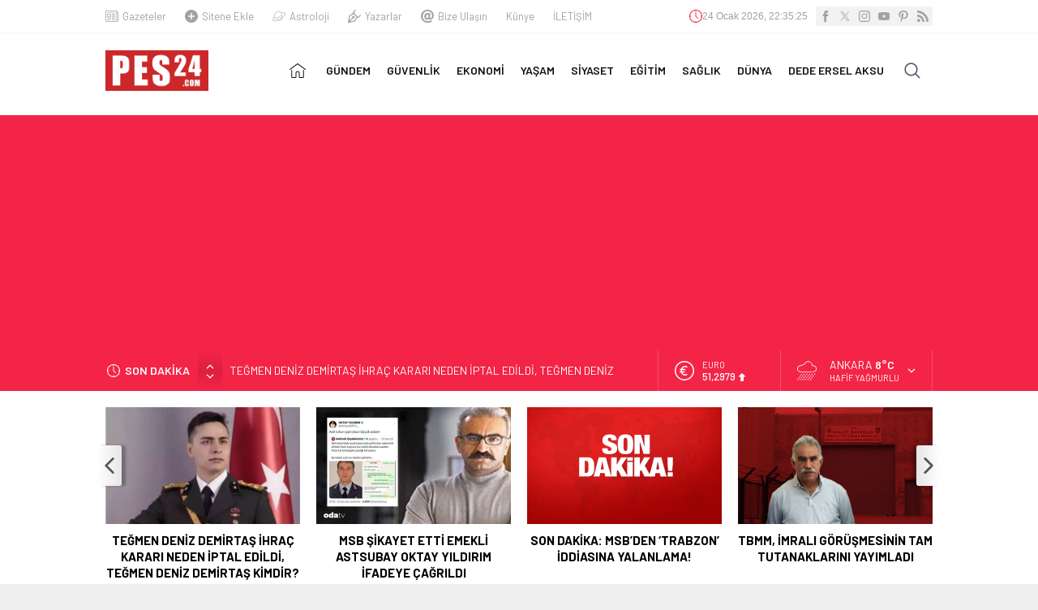

--- FILE ---
content_type: text/html; charset=UTF-8
request_url: https://www.pes24.com/wp-admin/admin-ajax.php
body_size: -247
content:
{"time":1769294123000}

--- FILE ---
content_type: text/html; charset=utf-8
request_url: https://www.google.com/recaptcha/api2/aframe
body_size: 268
content:
<!DOCTYPE HTML><html><head><meta http-equiv="content-type" content="text/html; charset=UTF-8"></head><body><script nonce="znU7CMG0pkI14zgk0hzA9g">/** Anti-fraud and anti-abuse applications only. See google.com/recaptcha */ try{var clients={'sodar':'https://pagead2.googlesyndication.com/pagead/sodar?'};window.addEventListener("message",function(a){try{if(a.source===window.parent){var b=JSON.parse(a.data);var c=clients[b['id']];if(c){var d=document.createElement('img');d.src=c+b['params']+'&rc='+(localStorage.getItem("rc::a")?sessionStorage.getItem("rc::b"):"");window.document.body.appendChild(d);sessionStorage.setItem("rc::e",parseInt(sessionStorage.getItem("rc::e")||0)+1);localStorage.setItem("rc::h",'1769294125849');}}}catch(b){}});window.parent.postMessage("_grecaptcha_ready", "*");}catch(b){}</script></body></html>

--- FILE ---
content_type: application/javascript; charset=utf-8
request_url: https://fundingchoicesmessages.google.com/f/AGSKWxV8WQTxS8V2LxfDnX4DEll95CgwoaalSzFv7LDJHpbA2iKsut3hxLKfTvx_TVb5pBa0YjI_Pa1pnr19VSSfV6mfxW9swebljG6U5oc848g3khC2qFDd6qntATDwkjUZBJ7J03b_8Y_28s5QlwcsK35BJfGxxe1Y3-RTJiUjmBmb1grweFV0nMClbLT_/_/advertising-/partnerad./adunit./ads728./ads-new.
body_size: -1288
content:
window['7353570a-d336-427a-aa55-37de948328a8'] = true;